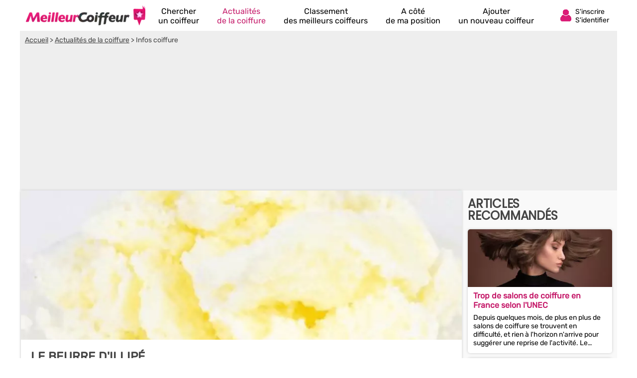

--- FILE ---
content_type: text/html; charset=UTF-8
request_url: https://www.meilleurcoiffeur.com/actualites/le-beurre-dillipe.html
body_size: 11792
content:
<!DOCTYPE html><html lang="fr"><head>    <title>Le beurre d'illipé</title><meta charset="UTF-8"><meta name="viewport" content="width=device-width, initial-scale=1.0"><meta name="description" content="Le beurre d'illipé est une huile solide ou semi-solide extraite de plusieurs espèces botaniques originaires d'Asie du Sud-Est et de Bornéo. Il est en en effet présent aussi bien dans le Madhuca..."><link rel="canonical" href="https://www.meilleurcoiffeur.com/actualites/le-beurre-dillipe.html" />  <link rel="shortcut icon" href="/favicon.ico"><link rel="icon" type="image/x-icon" href="/favicon.ico"><link rel="icon" type="image/png" href="/favicon.png">     <meta property="og:title" content="Le beurre d&#039;illipé" /><meta property="og:type" content="website" /><meta property="og:image" content="https://www.meilleurcoiffeur.com/assets/img/izr/1200_628/29/14/1389201740-beurre-illipe1-orig.PNG" /><meta property="og:url" content="https://www.meilleurcoiffeur.com/actualites/le-beurre-dillipe.html" /><meta property="og:description" content="Le beurre d&#039;illipé est une huile solide ou semi-solide extraite de plusieurs espèces botaniques originaires d&#039;Asie du Sud-Est et de Bornéo. Il est en en effet présent aussi bien dans le Madhuca..." /><meta property="og:site_name" content="MeilleurCoiffeur" /><meta property="fb:app_id" content="106074746098630" /><script type="application/ld+json">  {    "@context": "http://schema.org",    "@type": "NewsArticle",    "mainEntityOfPage": "https://www.meilleurcoiffeur.com/actualites/le-beurre-dillipe.html",    "headline": "Le beurre d&#039;illipé",    "datePublished": "2012-12-25 08:00:47",    "dateModified": "2012-12-25 08:00:47",    "description": "Le beurre d&#039;illipé est une huile solide ou semi-solide extraite de plusieurs espèces botaniques originaires d&#039;Asie du Sud-Est et de Bornéo. Il est en en effet présent aussi bien dans le Madhuca...",    "author": {      "@type": "Organization",      "name": "MeilleurCoiffeur",      "url": "https://www.meilleurcoiffeur.com"    },    "publisher": {      "@type": "Organization",      "name": "meilleurcoiffeur.com",      "logo": {        "@type": "ImageObject",        "url": "https://www.meilleurcoiffeur.com/assets/img/izr/600_60/assets/img/default-og-img.jpg.webp",        "width": 600,        "height": 60      }    },    "image": {      "@type": "ImageObject",      "url": "/assets/img/izr/2000_800/29/14/1389201740-beurre-illipe1-orig.PNG",      "height": 2000,      "width": 800    }  }</script><script>document.addEventListener("DOMContentLoaded",function(){js = [ ['//cache.consentframework.com/js/pa/27047/c/Lrupz/stub',0],['//choices.consentframework.com/js/pa/27047/c/Lrupz/cmp',0],['//www.googletagmanager.com/gtag/js?id=G-Y7MBWVTCTH',0],['//pagead2.googlesyndication.com/pagead/js/adsbygoogle.js?client=ca-pub-8371797049428904',0],['//notifpush.com/scripts/nadz-sdk.js',0]];for(i=0;i<js.length;i++){if(window.innerWidth>= js[i][1]){c = document.createElement('script');if(i<2){if(i==0) c.setAttribute('async','true');c.setAttribute('src',js[i][0]);}else{c.setAttribute('data-cmp-src',js[i][0]);c.setAttribute('data-cmp-fallback-src',js[i][0]);c.setAttribute('data-cmp-require-choice','true');c.setAttribute('async','true');c.setAttribute('defer','true');if(i==2 || i==3) c.setAttribute('crossorigin','anonymous');}document.body.appendChild(c);}}window.dataLayer = window.dataLayer || [];function gtag(){dataLayer.push(arguments);}gtag('js',new Date());gtag('config','G-Y7MBWVTCTH');   window._nAdzq=window._nAdzq||[];(function(){   window._nAdzq.push(["setIds","fd45dd10b81017b7"]);   })();document.getElementById('box_connect').addEventListener('click',function(e){load_popup('login');});});</script>  <style>  /* latin-ext */@font-face {  font-family: 'Rubik';  font-style: normal;  font-weight: 400;  src: url(/assets/css/mf-iJWZBXyIfDnIV5PNhY1KTN7Z-Yh-B4iFWUU1Z4Y.woff2) format('woff2');  unicode-range: U+0100-02AF, U+0304, U+0308, U+0329, U+1E00-1E9F, U+1EF2-1EFF, U+2020, U+20A0-20AB, U+20AD-20CF, U+2113, U+2C60-2C7F, U+A720-A7FF;  font-display: swap;}/* latin */@font-face {  font-family: 'Rubik';  font-style: normal;  font-weight: 400;  src: url(/assets/css/mf-iJWZBXyIfDnIV5PNhY1KTN7Z-Yh-B4iFV0U1.woff2) format('woff2');  unicode-range: U+0000-00FF, U+0131, U+0152-0153, U+02BB-02BC, U+02C6, U+02DA, U+02DC, U+0304, U+0308, U+0329, U+2000-206F, U+2074, U+20AC, U+2122, U+2191, U+2193, U+2212, U+2215, U+FEFF, U+FFFD;  font-display: swap;}/* latin-ext */@font-face {  font-family: 'Poppins';  font-style: normal;  font-weight: 400;  src: url(/assets/css/mf-pxiEyp8kv8JHgFVrJJnecmNE.woff2) format('woff2');  unicode-range: U+0100-02AF, U+0304, U+0308, U+0329, U+1E00-1E9F, U+1EF2-1EFF, U+2020, U+20A0-20AB, U+20AD-20CF, U+2113, U+2C60-2C7F, U+A720-A7FF;  font-display: swap;}/* latin */@font-face {  font-family: 'Poppins';  font-style: normal;  font-weight: 400;  src: url(/assets/css/mf-pxiEyp8kv8JHgFVrJJfecg.woff2) format('woff2');  unicode-range: U+0000-00FF, U+0131, U+0152-0153, U+02BB-02BC, U+02C6, U+02DA, U+02DC, U+0304, U+0308, U+0329, U+2000-206F, U+2074, U+20AC, U+2122, U+2191, U+2193, U+2212, U+2215, U+FEFF, U+FFFD;  font-display: swap;}/* all page : header */html, body{margin:0;padding:0;font-family: Rubik,sans-serif;background:#C51B6A;} body{padding-bottom:80px;}input, select{outline: none;}header{margin:0;padding:0;flex-wrap:wrap;width:calc(100%);background:#C51B6A;}header div.fixed{height:30px;overflow:hidden;z-index: 1030;width:calc(100% - 14px);top:0;display:flex;align-items:center;padding:6px 12px 6px 12px;position:fixed;background:#C51B6A;}header div.fixed a{width:180px;display:inline-block;background:url('/assets/img/mf-logo_fwhite.webp') no-repeat bottom left;text-indent:-80000px;margin-top:0px;}header div.fixed span#box_connect{width:24px;height:21px;background:url('/assets/img/mf-sprite-ico24.webp');background-position:24px 0px;margin-left:auto;margin-right:10px;padding-bottom:3px}header div.fixed span#box_menu{width:24px;height:24px;background:url('/assets/img/mf-sprite-white-ico24.webp');background-position:0px 0px;;margin-right:10px;margin-top:3px}header ol.menu_bottom{overflow:hidden;z-index: 1030;position:fixed;width:100%;bottom:0;left:0;right:0;padding:0;margin:0;width:100%;display:flex;align-items:center;justify-content:center;list-style-type:none;background:#EEE;}header ol.menu_bottom li{width:calc((100% / 5) - 2px);text-align:center;padding-top:8px;padding-bottom:8px;border-right:1px solid #DDD;border-left:1px solid #FFF}header ol.menu_bottom li a{width:calc(100% - 6px);text-transform:uppercase;text-decoration:none;font-size:10px;color:#000;display:flex;flex-direction:column;align-items:center;}header ol.menu_bottom li a::before{content:"";display:block;width:24px;height:24px;margin-bottom:6px;margin-top:5px;background-image:url('/assets/img/mf-sprite-ico24.webp');}header ol.menu_bottom li a.news::before{background-position:168px 0px;}header ol.menu_bottom li a.rank::before{background-position:144px 0px;}header ol.menu_bottom li a.search::before{background-position:120px 0px;}header ol.menu_bottom li a.geo::before{background-position:96px 0px;}header ol.menu_bottom li a.add::before{background-position:72px 0px;}   header ol.menu_bottom li a span{display:none} header ol.menu_bottom li.selected a::before{background-image:url('/assets/img/mf-sprite-ico24-color.webp');}header ol.menu_bottom li.selected a{color:#C51B6A;}header ol.menu_top{width:calc(100% - 20px);overflow:hidden;z-index: 1030;position:fixed;top:42px;left:0;padding:10px 15px;padding-bottom:2px;margin:0;display:flex;flex-direction:column;justify-content:center;list-style-type:none;background:#C51B6A;}header ol.menu_top li{color:#FFF;padding:5px;border-top:1px solid #DDD;}header ol.menu_top li a{text-decoration:none;color:#FFF;display:flex;align-items:center;}header ol.menu_top li a::before{margin-right:12px;content:"";display:block;width:24px;height:24px;margin-bottom:6px;margin-top:5px;background-image:url('/assets/img/mf-sprite-white-ico24.webp');}header ol.menu_top li a.news::before{background-position:168px 0px;}header ol.menu_top li a.rank::before{background-position:144px 0px;}header ol.menu_top li a.search::before{background-position:120px 0px;}header ol.menu_top li a.geo::before{background-position:96px 0px;}header ol.menu_top li a.add::before{background-position:72px 0px;} header ol.menu_top li a span{margin-left:4px}  header ol.menu_top li a::after{width:20px;height:20px;display:block;content:"";background-image:url('/assets/img/mf-sprite-white-ico20.webp');background-position:40px 0px;margin-left:auto;margin-right:0px;}footer{padding:20px;padding-top:0px;padding-bottom:0px;color:#FFF;}footer ul{margin:0;padding:0;list-style-type:none;display:flex;flex-wrap:wrap;margin-top:10px;}footer ul li{margin-right:10px;margin-bottom:3px;width:calc(50% - 10px);}footer p.title{margin:0;padding:0;padding-top:15px;margin-bottom:5px;font-size:16px;font-weight:bold}footer a, footer p{color:#FFF;font-size:16px;}footer a{display:block;margin-bottom:5px}footer p.copyright{text-align:center;margin-top:10px;font-size:12px;}.popup{z-index:10000;position:fixed;top:0;right:0;bottom:0;left:0;display:flex;overflow-y:scroll;background-color:rgba(0,0,0,.6)}.popup>div{padding:10px;margin:auto;max-width:630px;width:calc(100% - 20px);}.popup>div>div{border-radius:5px;max-width:630px;text-align:center;background-color:#fff;position:relative;}.popup .close{background:url('/assets/img/mf-inputs.webp');background-position:40px 0px;position:absolute;top:15px;right:15px;width:20px;height:20px; opacity:.7}.popup .p-wrap{margin:0 15px;overflow:hidden}.popup h3{margin:12px 0;padding:0 30px;font-size:20px;font-weight:400;text-transform:uppercase;color:#333}.popup .facebook{cursor:unset;opacity:.2;text-decoration:none;border:1px solid #CCC;border-radius:5px;display:flex;justify-content:center;align-items:center;max-width:364px;height:50px;margin:0 auto;text-transform:uppercase;color:#444;background-color:#F8F8F8;margin-bottom:10px}.popup .facebook::before{content:"";width:30px; height:30px;background:url('/assets/img/mf-socials.webp');background-position:90px 0px;margin-right:8px}.popup .apple{cursor:unset;opacity:.2;text-decoration:none;border:1px solid #CCC;border-radius:5px;display:flex;justify-content:center;align-items:center;max-width:364px;height:50px;margin:0 auto;text-transform:uppercase;color:#444;background-color:#F8F8F8;margin-bottom:10px}.popup .apple::before{content:"";width:30px; height:30px;background:url('/assets/img/mf-socials.webp');background-position:30px 0px;margin-right:8px}.popup .linkedin{cursor:unset;opacity:.2;text-decoration:none;border:1px solid #CCC;border-radius:5px;display:flex;justify-content:center;align-items:center;max-width:364px;height:50px;margin:0 auto;text-transform:uppercase;color:#444;background-color:#F8F8F8;margin-bottom:30px}.popup .linkedin::before{content:"";width:30px; height:30px;background:url('/assets/img/mf-socials.webp');background-position:60px 0px;margin-right:8px}.popup .google{cursor:unset;opacity:.2;text-decoration:none;border:1px solid #CCC;border-radius:5px;display:flex;justify-content:center;align-items:center;max-width:364px;height:50px;margin:0 auto;text-transform:uppercase;color:#444;background-color:#F8F8F8;margin-bottom:10px}.popup .google::before{content:"";width:30px; height:30px;background:url('/assets/img/mf-socials.webp');background-position:0px 0px;margin-right:8px}.popup .ou{margin:30px 0px;height:1px;background-color:#ccc;display:flex;align-items:center;justify-content:center}.popup .ou i{display:block;width:38px;font-size:.8125em;color:#999;font-style:normal;background-color:#fff;text-transform:uppercase}.popup p{margin-bottom:2em}.popup form{margin-top:0}.popup form>div,.popup input[type=submit]{max-width:450px}.popup form>div{margin:5px auto 0 auto;position:relative}.popup form>div::after{top:0;line-height:1.6em;font-size:16px}#signup input[type=checkbox]{float:left}.popup input[type=submit]{border-radius:5px;width:100%;margin:15px auto 15px auto;display: block;padding: 0.8em;border: 0;font-size: 1.125em;color: #fff;text-transform: uppercase;font-family: Rubik,sans-serif;transition: background-color .3s;cursor: pointer;background:#C51B6A}.popup input[type=text], .popup input[type=password]{position:relative;display: block;width: 100%;padding: 0.5em 50px 0.5em 0.875em;border: 1px solid #ccc;border-radius: 3px;font-size: 1em;box-sizing: border-box;color: #666;}.popup input[type=text]::placeholder, .popup input[type=password]::placeholder{color:#AAA;font-style:italic}.popup .bottom-line{border-bottom-right-radius:5px;border-bottom-left-radius:5px;padding:10px 10px;border-top:1px solid #ccc;background:#f7f7f7;font-size:16px;}.popup .bottom-line.min{font-size:14px;padding:10px 0px;}.popup .bottom-line a{color:#C51B6A}.popup .mail::after{display:block;content:"";background:url('/assets/img/mf-inputs.webp');background-position:0px 0px;height:20px;width:20px;position:absolute;right:10px;opacity:.3;margin-top:8px;}.popup .pass::after{display:block;content:"";background:url('/assets/img/mf-inputs.webp');background-position:60px 0px;height:20px;width:20px;position:absolute;right:10px;opacity:.3;margin-top:8px;}.popup .pseudo::after{display:block;content:"";background:url('/assets/img/mf-inputs.webp');background-position:20px 0px;height:20px;width:20px;position:absolute;right:10px;opacity:.3;margin-top:8px;}.popup label{font-size:13px;margin-left:5px;color:#444}.popup div.cond{display:flex;align-items:center}.popup div.cond input{width:10px}.popup div.cond label{margin:0;margin-left:8px;padding:0}.popup label a{color:#C51B6A;}p.valid_msg{display:none;background:#e8ffe8;border:1px solid green;border-radius:4px;color:green;font-weight:bold;padding:8px;margin:0;margin-top:10px;}p.error_msg{display:none;background:#ffe8e8;border:1px solid red;border-radius:4px;color:red;font-weight:bold;margin:0px;padding:8px;margin-top:10px;}p.response_msg{margin:10px;padding:0;}picture{display:flex;margin:0;padding:0}#nav_fixed h1, #nav_fixed b{display:flex;height:100%}div.breadcrumb h1{display:inline;font-size:unset;font-weight:unset}@media screen and (min-width:1200px) {html, body{margin:0;padding:0;font-family: Rubik,sans-serif;background:#FFF;} body{padding-bottom:0px;}header, main, footer{margin:auto;background:#C51B6A;max-width:1200px}footer{max-width:unset;border-top:1px solid #CCC;background:#F2F2F2;margin-top:20px}footer > div{display:flex;color:#888;margin:auto;max-width:1176px;flex-wrap:wrap}footer > div a{color:#C51B6A}footer > div p{color:#666}footer > div > div{width:calc(25% - 10px);margin-right:10px}footer ul.fast_access{flex-direction:column}footer ul.fast_access li{width:calc(100% - 10px)}footer p.copyright{width:100%;margin:10px 0}header div.fixed{height:50px;background:#FFF;max-width:1176px;margin-top:0;}header ol.menu_bottom{}header div.fixed a{width:240px;background:url('/assets/img/logo.webp') no-repeat left;}header div.fixed{position:unset}header div.fixed span#box_menu{display:none}header ol.menu_bottom{height:60px;overflow:hidden;z-index: unset;position:unset;width:unset;bottom:unset;left:unset;right:unset;padding:0;margin:0;margin-top:-60px;margin-left:260px;z-index:2000;list-style-type:none;background:unset;justify-content:unset}header ol.menu_bottom li{width:unset;text-align:center;padding-top:8px;padding-bottom:8px;border:0;margin-left:18px;margin-right:18px}header ol.menu_bottom li a{width:unset;text-transform:unset;text-decoration:none;font-size:16px;color:#000;display:flex;flex-direction:column;align-items:center;justify-content:flex-start}header ol.menu_bottom li a:hover{color:#C51B6A;}header ol.menu_bottom li a::before{display:block;width:0;height:0;margin-bottom:0;margin-top:0;background:unset;}header ol.menu_bottom li a.news::before{background-position:unset;}header ol.menu_bottom li a.rank::before{background-position:unset;}header ol.menu_bottom li a.search::before{background-position:unset;}header ol.menu_bottom li a.geo::before{background-position:unset;}header ol.menu_bottom li a.add::before{background-position:unset;}   header ol.menu_bottom li a span{display:unset} header ol.menu_bottom li.selected a::before{background-image:unset;}header ol.menu_bottom li.selected a{color:#C51B6A;}header div.fixed span#box_connect{width:24px;display:flex;align-items:center;background:url('/assets/img/mf-sprite-ico24-color.webp');background-position:24px 0px;margin-right:80px}header div.fixed span#box_connect:after{font-size:14px;content:"S'inscrire S'identifier";padding-left:32px;padding-right:0px;padding-top:4px;}header div.fixed span#box_connect:hover{cursor:pointer;color:#C51B6A;}.popup .p-wrap {margin:25px}.popup h3{margin:20px}.nodesk{}}       main{padding-bottom:20px;background:#F9F9F9;padding-top:6px}      section{margin-bottom:20px;}   section:first-child, section:last-child{width:100%;}   section h2{box-sizing: border-box;-webkit-text-size-adjust: 100%;-webkit-font-smoothing: antialiased;font-weight: 700;letter-spacing: -0.01em;line-height: 1em;font-family: 'Poppins',sans-serif;margin:0;text-transform:uppercase;color:#27173E;font-size:20px;margin-top:10px;padding:5px 10px;margin-bottom:5px;}   .ellips{display: -webkit-box;overflow: hidden;text-overflow: ellipsis;-webkit-box-orient: vertical;}   .elps_1{-webkit-line-clamp:1;}   .elps_2{-webkit-line-clamp:2;}   .elps_3{-webkit-line-clamp:3;}   .elps_4{-webkit-line-clamp:4;}   .elps_5{-webkit-line-clamp:5;}      .share {display:flex}.share span {display:flex;align-items:center;justify-content:center;width: calc(100% / 5);height:40px;text-align: center;}.share span::before{height:20px;width:20px;background:url('/assets/img/mf-sprite-share.png');display:block;content:"";}.share span.facebook {background-color: #3b5998;}.share span.twitter {background-color: #4099ff;}.share span.google {background-color: #d34836;}.share span.whatsapp {background-color: #34af23;}.share span.mail {background-color: #3498db;}.share span.facebook::before{background-position:0px 0px;}   .share span.twitter::before{background-position:20px 0px;}   .share span.google::before{background-position:40px 0px;}   .share span.whatsapp::before{background-position:60px 0px;}   .share span.mail::before{background-position:80px 0px;}      div.pub{width:100%;height:300px;display:flex;align-items:center;justify-content:center;background:#CCC;margin:0px;}   ins.adsgg {min-height:345px;}   ins.adsbygoogle[data-ad-status="unfilled"] {display: none;}   /   /* local page : header */   section:first-child{margin-top:0}      article{background:#FFF;box-shadow:0px 0px 5px #CCC;padding-bottom:10px;}   article h1{padding:20px;padding-bottom:0px;margin:0;font-weight:bold;font-size:22px;text-transform:uppercase;}   article p.auteur-date{margin-right:20px;margin-left:20px;color:#999;font-size:14px;margin-bottom:10px}   article p.text{margin:20px;padding:0;}   article p.auteur-date a{color:#C51B6A;text-decoration:none}      .list{list-style-type:none;margin:5px;padding:0;display:flex;}   .list li{background:#FFF;box-shadow:0px 0px 5px #CCC;position:relative;border-radius: 5px;margin:5px;display:flex;}   .list li div.bloc{margin:5px;}      .list a{text-decoration:none;color:#C51B6A;font-weight:bold;font-size:16px;margin-left:6px;margin-right:6px;margin-top:3px}      .list a::after{bottom: 0;content: "";left: 0;position: absolute;right: 0;top: 0;z-index: 1;}   .list p{font-size:14px;margin:0;padding:6px;padding-bottom:0px;padding-top:0px;margin-top:2px;}      .list_overflow{overflow-x:auto;flex-wrap:nowrap;justify-content:start}   .list_overflow li{width:300px;flex-direction:column}   .list_overflow li img:first-child{border-top-right-radius: 5px;border-top-left-radius: 5px;}   .list_overflow li div.bloc p{margin:7px 0px}         .list_block{flex-direction:column;}   .list_block li{width:unset;flex-direction:row;}   .list_block li img:first-child{border-top-left-radius: 5px;border-bottom-left-radius: 5px;}      .image{display:block;width:100%;height:180px;background:url('/assets/img/izr/463_160/29/14/1389201740-beurre-illipe1-orig.PNG.webp') center no-repeat;background-size:cover;}      /* local page : pagination */   ol.pagination{margin:0;padding:0;display:flex;justify-content:center;list-style-type:none;flex-wrap:wrap}.pagination li{margin:3px 3px}.pagination li a,.pagination li span{display:block;width:30px;height:30px;line-height:30px;color:#999;background-color:#FFF;text-align:center;text-decoration:none;}.pagination li .active{color:#fff;background:#C51B6A}.pagination p{font-size:15px;color:#999}          p.text img{object-fit: contain;max-width:100%;margin-top:0;margin-bottom:0;}  p.text a{text-decoration:none;color:#C51B6A;}  div.breadcrumb{margin-top:36px;color:#444;padding:0px;background:#EEE;font-size:14px;}  div.breadcrumb nav{padding:10px}  div.breadcrumb a{color:#444;}    @media screen and (min-width:1200px) {.list_overflow{overflow-x:none;flex-wrap:wrap;justify-content:start}.list_overflow li{width:100%;}.list_overflow li:hover, .list_noborder li:hover, .list_block li:hover{background:#fae9f1;}.list_noborder li:hover div.list.li{background:#FFF}.list_overflow li img{width:100%;height:auto}.list_overflow.article li{width:287px;}.list_overflow.article li img{width:287px;}main{padding-bottom:1px;display:flex;flex-direction:row;flex-wrap:wrap;padding-top:0}  section.left {display:block;width:calc(100% - 310px);margin-top:unset;}   section.right { margin-top: unset;width:310px;padding-top:10px}   section h2{font-size:24px;color:#444}  section:last-child h2{margin-top:0}  ol.pagination {margin-bottom:20px}  .image{display:block;width:100%;height:300px;background:url('/assets/img/izr/880_300/29/14/1389201740-beurre-illipe1-orig.PNG.webp') center no-repeat;background-size:cover;}  div.breadcrumb{width:100%;margin-top:0;}  article{margin:0px 2px;}  article h1{font-size:24px;color:#444}  ins.adsgg {min-height:284px;}  }  }  </style>  </head><body><header><div id="nav_fixed" class="fixed" style="overflow:hidden;"><span id="box_menu"></span><b><a href="/" title="Trouve le meilleur coiffeur à côté de chez toi !">Annuaire des coiffeurs</a></b><span id="box_connect"></span></div><ol id="nav_menu" class="menu_bottom"><li><a href="/" class="search">Chercher<span> un coiffeur</span></a></li><li class='selected'><a href="/actualites/" class="news">Actualités<span> de la coiffure</span></a></li><li><a href="/meilleur-coiffeur/" class="rank">Classement<span> des meilleurs coiffeurs</span></a></li><li class='nodesk'><a href="#" rel="nofollow" class="geo" id="a_cote">A côté<span> de ma position</span></a></li><li><a href="/ajouter-coiffeur.html" class="add">Ajouter<span> un nouveau coiffeur</span></a></li></ol></header><main><div class="breadcrumb"><nav vocab="http://schema.org/" typeof="BreadcrumbList">            <span property="itemListElement" typeof="ListItem"><a property="item" typeof="WebPage" href="/"><span property="name">Accueil</span></a> > <meta property="position" content="1"/></span>            <span property="itemListElement" typeof="ListItem"><a property="item" typeof="WebPage" href="/actualites/"><span property="name">Actualités de la coiffure</span></a> > <meta property="position" content="2"/></span>            Infos coiffure        </nav>        <ins class="adsbygoogle adsgg" style="display:block"    data-ad-client="ca-pub-8371797049428904" data-ad-slot="4428432928" data-ad-format="auto" data-full-width-responsive="true"></ins><script>(adsbygoogle = window.adsbygoogle || []).push({});</script>        </div><section class='left'><article>    <div class="image"></div>    <h1>Le beurre d'illipé</h1><p class="auteur-date">Le 25/12/2012<span class="vanish"> à 08h00</span> - Infos coiffure</p>      <!--<div class="share"><span href="" class="facebook"></span><span href="" class="twitter"></span><span href="" class="google"></span><span href="" class="whatsapp"></span><span href="" class="mail"></span><span href="" class="facebook"></span></div>--><p class="text"><strong>Le beurre d'illipé est une huile solide ou semi-solide extraite de plusieurs espèces botaniques originaires d'Asie du Sud-Est et de Bornéo</strong>. Il est en en effet présent aussi bien dans le Madhuca longifolia de la famille des Sapotacées, dans le Shorea robusta et dans le Shorea stenoptera de la famille des Diptérocarpacées. Le beurre d'illipé est utilisé depuis des siècles en Malaisie pour ses propriétés nourrissantes et protectrices pour la peau et les cheveux.<br><br><br><br><strong> Procédés de fabrication du beurre et propriétés</strong><br><br>Les amandes d'Illipe contenues dans la noix d’illipé subissent un pressage à froid. Il faut savoir que les arbres dont ces amandes sont issues fleurissent d'octobre à janvier et donnent des fruits. Arrivés à maturité entre juin-juillet, les fruits tombent au sol. Ils sont ramassés à la main puis étalés sur le sol pour un séchage au soleil durant plusieurs jours. Lorsqu’ils deviennent assez fragiles, ils sont débarrassés de leur coque pour pouvoir retirer les amandes qu’ils contiennent. C’est de ces amandes que l’on extrait l'huile qui deviendra le beurre d'illipé.<br><br><strong>Les propriétés physiques et la composition des triglycérides du beurre d'illipe ressemblent à celles du beurre de cacao</strong>. Néanmoins, le beurre possède un point de fusion plus élevé que le beurre de cacao, ce qui fait de lui une base idéale pour les produits cosmétiques. Concrètement, le beurre d’illipé est <strong>riche en acides gras essentiels et en vitamine E</strong>. Il est doté d’impressionnantes propriétés nutritives et émollientes et présente un haut degré de stabilité par rapport à l'oxydation. Si le beurre est recommandé dans le traitement des cheveux secs, cassants, fourchus et déshydratés c’est en raison de ses propriétés hydratantes. Son utilisation régulière offre aux longueurs et aux pointes douceur, brillance et souplesse.<br><br><strong> Les laboratoires Wilson : grand spécialiste du beurre d’illipé par son shampoing et son masque</strong><br><br>Le shampoing est destiné aux <a href="https://www.meilleurcoiffeur.com/actualites/produits-pour-en-finir-avec-les-cheveux-secs.html">cheveux secs</a>, cassants, fourchus, déshydratés. Il relipide vos pointes et longueurs et nourrit la tige pilaire de l'intérieur. Une fois appliqué, le shampoing referme les écailles du cheveu pour y emprisonner les principes actifs qu’il contient. C’est ainsi que se forme une barrière protectrice contre les agressions extérieures. Les cheveux deviennent brillants, doux au toucher et plus souples pour le coiffage. Pour un résultat optimal, l’enseigne recommande par la suite l'application de son Masque Capillaire au Beurre d'illipé et à la Provitamine B5.<br><br>Ce Masque débarrasse la chevelure des pointes fourchues, ternes, délipidées ainsi que des longueurs sans éclat, sans vie, indisciplinées. La Provitamine B5 assure aux cheveux éclat, brillance et tonus. Le masque est à appliquer une à deux fois par semaine après le shampooing. Au moment de l’application, il se dissout dans la tige pilaire pour pouvoir nourrir correctement et efficacement le cheveu de l'intérieur et restaurer sa structure externe. Puis il referme les écailles des longueurs et pointes. Les cheveux sont relipidés, protégés et retrouvent un aspect soyeux, brillant et sain. Le masque est à appliquer généreusement sur une chevelure bien essorée. Laissez poser entre cinq et dix minutes en fonction de l'état du cheveu. Rincez abondamment.</p></article></section><section class='right'><h2>Articles recommandés</h2><ol class="list list_overflow">        <li>        <img loading="lazy" width="300" height="120" src="/assets/img/izr/300_120/assets/img/1.jpg.webp" alt="Trop de salons de coiffure en France selon l'UNEC" /><div class="bloc"><a href="/actualites/trop-de-salons-de-coiffure-en-france.html" class="ellips elps_2">Trop de salons de coiffure en France selon l'UNEC</a><p class="ellips elps_4">Depuis quelques mois, de plus en plus de salons de coiffure se trouvent en difficulté, et rien à l'horizon n'arrive pour suggérer une reprise de l'activité. Le chiffre d'affaire ne cesse de...</p></div>        </li>              <li>        <img loading="lazy" width="300" height="120" src="/assets/img/izr/300_120/assets/img/8.jpg.webp" alt="Qu'est-ce que le Tie and Dye ?" /><div class="bloc"><a href="/actualites/qu-est-ce-que-le-tie-and-dye.html" class="ellips elps_2">Qu'est-ce que le Tie and Dye ?</a><p class="ellips elps_4">Le Tie and Dye, également appelé tiedye, est à l'origine une technique de teinture des textiles qui remonte à des milliers d'années. Elle est utilisée pour donner des motifs intéressants et...</p></div>        </li>              <li>        <img loading="lazy" width="300" height="120" src="/assets/img/izr/300_120/assets/img/7.jpg.webp" alt="Devenir coiffeuse à domicile" /><div class="bloc"><a href="/actualites/devenir-coiffeuse-a-domicile.html" class="ellips elps_2">Devenir coiffeuse à domicile</a><p class="ellips elps_4">Il est difficile de donner un chiffre exact sur le nombre de coiffeuses à domicile en France, car il s'agit d'un secteur en constante évolution, cependant, des milliers de personnes exercent cette...</p></div>        </li>              <li>        <img loading="lazy" width="300" height="120" src="/assets/img/izr/300_120/114/56/1489659182-1-orig.JPG.webp" alt="Offre exceptionnelle : cette marque vous offre un séchoir et un sérum pour l'achat d'un PLEX !" /><div class="bloc"><a href="/actualites/offre-exceptionnelle-cette-marque-vous-offre-un-sechoir-et-un-13556.html" class="ellips elps_2">Offre exceptionnelle : cette marque vous offre un séchoir et un sérum pour l'achat d'un PLEX !</a><p class="ellips elps_4">Le PLEX, c&#39;est la mode du moment pour les salons de coiffure. Un soin r&eacute;parateur &agrave; int&eacute;grer directement dans votre couleur ou dans votre d&eacute;co habituelle, qui...</p></div>        </li>              <li>        <img loading="lazy" width="300" height="120" src="/assets/img/izr/300_120/assets/img/1.jpg.webp" alt="Un tatouage pour remplacer vos cheveux" /><div class="bloc"><a href="/actualites/un-tatouage-pour-remplacer-vos-cheveux.html" class="ellips elps_2">Un tatouage pour remplacer vos cheveux</a><p class="ellips elps_4">Quelle idée innovante et extraordinaire ! On peut dire que c'est un gain de temps et un gain d'argent ! Le matin : pas de perte de temps pour se coiffer, inutile d'aller chez le coiffeur puisque le...</p></div>        </li>              <li>        <img loading="lazy" width="300" height="120" src="/assets/img/izr/300_120/86/42/1441616823-1-orig.JPG.webp" alt="Cette brosse inventée par des scientifiques va révolutionner votre quotidien !" /><div class="bloc"><a href="/actualites/cette-brosse-inventee-par-des-scientifiques-va-revolutionner-v-12536.html" class="ellips elps_2">Cette brosse inventée par des scientifiques va révolutionner votre quotidien !</a><p class="ellips elps_4">Une nouvelle innovation dans le monde des accessoires de coiffure. Apr&egrave;s la brosse S.Heart.S. import&eacute;e tout droit du Japon, des scientifiques am&eacute;ricains viennent de mettre au...</p></div>        </li>       </ol>  </section>  </main>   <footer>  <div>  <div>  <p class="title">Quel coiffeur est fait pour vous ?</p><p>MeilleurCoiffeur est un site référençant les coiffeurs en France. Nous vous proposons également de les évaluer et de les recommander auprès de notre communauté et de vos amis.</p></div><div>      <p class="title">Accès rapide</p>                        <ul class="fast_access">                <li><a href="/meilleur-coiffeur/">Meilleur Coiffeur de France</a></li>                    <li><a href="/coiffeur/marseille-v34266.html">Meilleur Coiffeur Marseille</a></li>                    <li><a href="/coiffeur/lyon-v37119.html">Meilleur Coiffeur Lyon</a></li>                    <li><a href="/coiffeur/zurich-v45880.html">Meilleur Coiffeur Zurich</a></li>                    <li><a href="/coiffeur/toulouse-v25434.html">Meilleur Coiffeur Toulouse</a></li>                    <li><a href="/coiffeur/nice-v34089.html">Meilleur Coiffeur Nice</a></li>                    <li><a href="/coiffeur/casablanca-v46207.html">Meilleur Coiffeur Casablanca</a></li>                       </ul>      </div>    <div><p class="title">Service clients</p><p>Un commerce non référencé ? Une question ou un bug ?<br /><br />Contactez notre service client 24h/24 et 7j/7 via notre <a rel="nofollow" href="/contact.html">formulaire de contact</a></p></div>       <div>  <p class="title">A propos de Meilleurcoiffeur.com</p>  <ul>    <li><a rel="nofollow" href="https://www.facebook.com/pages/coiffeurs/108847623578">Page Facebok</a></li>    <li><a rel="nofollow" href="/conditions.html">C.G.U</a></li>    <li><a rel="nofollow" href="/charte.html">Charte des avis</a></li>    <li><a rel="nofollow" href="/confidentialite.html">Confidentialité</a></li>    <li><a rel="nofollow" href="/mentions.html">Mentions légales</a></li>    <li><a rel="nofollow" href="/aide.html">Aide/FAQ</a></li>          <li><a rel="nofollow" href="https://pro.meilleurcoiffeur.com">Section PRO</a></li>              </ul> </div>  <p class="copyright">&copy; Meilleurcoiffeur.com 2026</p>  </div>  </footer>  <script>  /* SLIDE MENU */function slideMenu(type) {  var elem = document.getElementById('nav_menu').style;  var elem2 = document.getElementById('nav_fixed').style;  if(type=='down' && window.scrollY > 20) {  elem.transition = "all .3s ease-in-out";elem.height = "0px";  }  if(type=='down' && window.scrollY > 100) {  elem2.transition = "all .3s ease-in-out";elem2.height = "0px";elem2.padding = "0px 12px 0px 12px";  }  if(type=='up') {  elem.transition = "all .3s ease-in-out";elem.height = "60px";  elem2.transition = "all .3s ease-in-out";elem2.height = "30px";elem2.padding = "6px 12px 6px 12px";  }}var scrollBefore = 0;window.addEventListener('scroll',function(e){document.getElementById('nav_menu').className = "menu_bottom";const scrolled = window.scrollY;if(scrollBefore >= scrolled && window.innerWidth < 1200) slideMenu('up');if(scrollBefore < scrolled && window.innerWidth < 1200) slideMenu('down');      scrollBefore = scrolled;});document.getElementById('box_menu').addEventListener('click',function(e){if(document.getElementById('nav_menu').className == 'menu_bottom') {document.getElementById('nav_menu').style.height = 'unset';document.getElementById('nav_menu').style.transition = 'unset';document.getElementById('nav_menu').className = "menu_top";}else document.getElementById('nav_menu').className = "menu_bottom";});function load_popup(type) {if(window.innerWidth < 1200) document.getElementById('nav_menu').style.height = "0px"; let xhr = new XMLHttpRequest();xhr.open("GET", "/mobile_first/_"+type+".php");xhr.setRequestHeader("Accept", "application/json");xhr.setRequestHeader("Content-Type", "application/json");xhr.onreadystatechange = function () {  if (xhr.readyState === 4) {  document.getElementById('box_con').innerHTML = xhr.response;  }};xhr.send();}function login_check(){let xhr = new XMLHttpRequest();xhr.open("POST", "/lib/mf-authenticate.php");xhr.setRequestHeader("Accept", "application/json");xhr.setRequestHeader("Content-Type", "application/json");xhr.onreadystatechange = function () {  if (xhr.readyState === 4) {  const obj = JSON.parse(xhr.response);  if(obj.reponse == 'success') location.reload();  else {  document.getElementById('response_msg').className = 'error_msg';  document.getElementById('response_msg').style.display = 'block';    document.getElementById('response_msg').innerHTML = obj.message;  }  }};let data = '{ "csrf_token": "'+document.getElementById('csrf_token').value+'", "form_login_email": "'+document.getElementById('form_login_email').value+'", "form_password_email": "'+document.getElementById('form_password_email').value+'"}';xhr.send(data);}function lost_check(){let xhr = new XMLHttpRequest();xhr.open("POST", "/lib/mf-lostpass.php");xhr.setRequestHeader("Accept", "application/json");xhr.setRequestHeader("Content-Type", "application/json");xhr.onreadystatechange = function () {  if (xhr.readyState === 4) {  const obj = JSON.parse(xhr.response);  if(obj.reponse == 'error') document.getElementById('response_msg').className = 'error_msg';  else {  document.getElementById('response_msg').className = 'valid_msg';  document.getElementById('csrf_token').value = '';  document.getElementById('form_lost_email').value = '';  }  document.getElementById('response_msg').style.display = 'block';    document.getElementById('response_msg').innerHTML = obj.message;  }};let data = '{ "csrf_token": "'+document.getElementById('csrf_token').value+'", "form_lost_email": "'+document.getElementById('form_lost_email').value+'"}';xhr.send(data);}function subscribe_check(){document.getElementById('subbtn').value = 'Patientez...';let xhr = new XMLHttpRequest();xhr.open("POST", "/lib/mf-subscribe.php");xhr.setRequestHeader("Accept", "application/json");xhr.setRequestHeader("Content-Type", "application/json");xhr.onreadystatechange = function () {  if (xhr.readyState === 4) {  const obj = JSON.parse(xhr.response);  if(obj.reponse == 'error') document.getElementById('response_msg').className = 'error_msg';  else {  document.getElementById('response_msg').className = 'valid_msg';  document.getElementById('subscribe_email').value = '';  document.getElementById('csrf_token').value = '';  document.getElementById('subscribe_pseudo').value = '';  }  document.getElementById('response_msg').style.display = 'block';    document.getElementById('response_msg').innerHTML = obj.message;    document.getElementById('subbtn').value = 'Creer un compte';  }};let data = '{ "csrf_token": "'+document.getElementById('csrf_token').value+'", "subscribe_email": "'+document.getElementById('subscribe_email').value+'", "subscribe_pseudo": "'+document.getElementById('subscribe_pseudo').value+'", "signup_conditio": "'+document.getElementById('signup_conditio').checked+'"}';xhr.send(data);}function maPositionList(position) {if(position.coords.latitude && position.coords.longitude) window.location = '/?view=list&lat='+position.coords.latitude+'&lon='+position.coords.longitude;}document.getElementById('a_cote').addEventListener('click',function(e){if(navigator.geolocation) { navigator.geolocation.getCurrentPosition(maPositionList);}else{alert("Your browser does not support this feature.");}});  </script><div id="box_con"></div></body></html>

--- FILE ---
content_type: text/html; charset=utf-8
request_url: https://www.google.com/recaptcha/api2/aframe
body_size: 268
content:
<!DOCTYPE HTML><html><head><meta http-equiv="content-type" content="text/html; charset=UTF-8"></head><body><script nonce="q7lKj9APunjJB3w-UPgDmg">/** Anti-fraud and anti-abuse applications only. See google.com/recaptcha */ try{var clients={'sodar':'https://pagead2.googlesyndication.com/pagead/sodar?'};window.addEventListener("message",function(a){try{if(a.source===window.parent){var b=JSON.parse(a.data);var c=clients[b['id']];if(c){var d=document.createElement('img');d.src=c+b['params']+'&rc='+(localStorage.getItem("rc::a")?sessionStorage.getItem("rc::b"):"");window.document.body.appendChild(d);sessionStorage.setItem("rc::e",parseInt(sessionStorage.getItem("rc::e")||0)+1);localStorage.setItem("rc::h",'1768839242956');}}}catch(b){}});window.parent.postMessage("_grecaptcha_ready", "*");}catch(b){}</script></body></html>